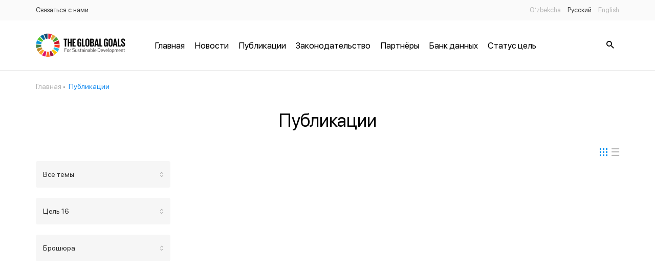

--- FILE ---
content_type: text/html; charset=UTF-8
request_url: https://nsdg.stat.uz/publications?document_id=41&objective_id=33&subject_id=0
body_size: 2715
content:
<!DOCTYPE html>
<html lang="ru">
<head>
    <meta charset="utf-8">
    <meta http-equiv="X-UA-Compatible" content="IE=edge">
    <meta name="viewport" content="width=device-width, initial-scale=1">
	<meta name="yandex-verification" content="d86536c00c26d85e">
	<meta name="keywords" content="BRM, Barqaror rivojlanish maqsadlari, Milliy barqaror rivojlanish maqsadlari, O‘zbekiston Respublikasi Milliy statistika qo‘mitasi, Milliy statistika qo‘mitasi, statistika, БРМ, Барқарор ривожланиш мақсадлари, Миллий барқарор ривожланиш мақсадлари, Ўзбекистон Республикаси Миллий статистика қўмитаси, Миллий статистика қўмитаси, статистика, ЦУР, Цели устойчивого развития, Национальные цели устойчивого развития, Национальный комитет Республики Узбекистан по статистике, Национальный комитет по статистике, SDG, Sustainable development goals, National sustainable development goals, National statistics committee of Republic of Uzbekistan, National statistics committee, statistics">
    <meta name="description" content="BRM, Barqaror rivojlanish maqsadlari, Milliy barqaror rivojlanish maqsadlari, O‘zbekiston Respublikasi Milliy statistika qo‘mitasi, Milliy statistika qo‘mitasi, statistika, БРМ, Барқарор ривожланиш мақсадлари, Миллий барқарор ривожланиш мақсадлари, Ўзбекистон Республикаси Миллий статистика қўмитаси, Миллий статистика қўмитаси, статистика, ЦУР, Цели устойчивого развития, Национальные цели устойчивого развития, Национальный комитет Республики Узбекистан по статистике, Национальный комитет по статистике, SDG, Sustainable development goals, National sustainable development goals, National statistics committee of Republic of Uzbekistan, National statistics committee, statistics">
    <!-- CSRF Token -->
    <meta name="csrf-token" content="DZYrdkynroDdvgn2y1VFlca203QLDduBQFGpcSoD">

    <title>ЦУР</title>

    <link rel="shortcut icon" href="https://nsdg.stat.uz/favicon.png" type="image/x-icon">
    <!-- Styles -->
    <link href="https://nsdg.stat.uz/css/animated.css" rel="stylesheet">
    <link href="https://nsdg.stat.uz/css/defaultStyles.css" rel="stylesheet">
    <link href="https://nsdg.stat.uz/css/fonts.css" rel="stylesheet">
    <link href="https://nsdg.stat.uz/css/icons.css" rel="stylesheet">
    <link href="https://nsdg.stat.uz/css/jquery.formstyler.css" rel="stylesheet">
    <link href="https://nsdg.stat.uz/css/jquery.fancybox-buttons.css" rel="stylesheet">
    <link href="https://nsdg.stat.uz/css/jquery.fancybox-thumbs.css" rel="stylesheet">
    <link href="https://nsdg.stat.uz/css/jquery.fancybox.css" rel="stylesheet">
    <link href="https://nsdg.stat.uz/css/morris.css" rel="stylesheet">
    <link href="https://nsdg.stat.uz/css/owl.carousel.min.css" rel="stylesheet">
    <link href="https://nsdg.stat.uz/css/owl.theme.default.min.css" rel="stylesheet">
    <link rel="stylesheet" href="https://nsdg.stat.uz/css/style.css?v=1769033887">
    <link rel="stylesheet" href="https://nsdg.stat.uz/css/media.css?v=1769033887">
    <link rel="stylesheet" href="https://nsdg.stat.uz/css/add.css?v=1769033887">
    </head>
<body>
    <!-- start #mainWrap-->
    <div id="mainWrap">
        <!-- start #header-->
        <div id="header">
            <div id="preloader" >
    <div class="md-preloader">
      <div class="cell">
        <div class="circle elastic-spin">
          <img src="https://sdgactioncampaign.org/wp-content/themes/GFOI/theme-base-img/wheel.svg" alt="picture">
        </div></div>
    </div>
</div>
<div id="mobileNavbar">
  <div class="mobileNavbarContent">
    <nav class="headerTopNav">
      <ul>
        <li><a href="https://nsdg.stat.uz/feedback">Связаться с нами</a></li>
      </ul>
    </nav>
    <nav class="headerMobNav">
      <ul class="menu-nav">
                              <li><a href="http://nsdg.stat.uz/">Главная</a></li>
                      <li><a href="http://nsdg.stat.uz/news">Новости</a></li>
                      <li><a href="http://nsdg.stat.uz/publications">Публикации</a></li>
                      <li><a href="http://nsdg.stat.uz/legislations">Законодательство</a></li>
                      <li><a href="http://nsdg.stat.uz/partners">Партнёры</a></li>
                      <li><a href="http://nsdg.stat.uz/databanks">Банк данных</a></li>
                      <li><a href="/ru/reportstatus">Статус цель</a></li>
                        </ul>
    </nav>
  </div>
</div>
<div class="headerTop">
  <div class="mainContainer">
    <nav class="headerTopNav">
      <ul>
        <li><a href="https://nsdg.stat.uz/feedback">Связаться с нами</a></li>
      </ul>
    </nav>
    <div class="langs right">
      <ul>
                  <li >
            <a hreflang="uz" href="https://nsdg.stat.uz/uz/publications?document_id=41&amp;objective_id=33&amp;subject_id=0">O’zbekcha</a>
          </li>
                  <li class='active'>
            <a hreflang="ru" href="https://nsdg.stat.uz/ru/publications?document_id=41&amp;objective_id=33&amp;subject_id=0">Русский</a>
          </li>
                  <li >
            <a hreflang="en" href="https://nsdg.stat.uz/en/publications?document_id=41&amp;objective_id=33&amp;subject_id=0">English</a>
          </li>
              </ul>
    </div>
  </div>
</div>
<div class="header">
  <div class="mainContainer relative">
    <div class="logo"><a href="/"><img src="/images/logo.png" alt="rasm"></a></div>
    <div class="headerNav">
      <nav>
        <ul class="menu-nav">
                                    <li><a href="http://nsdg.stat.uz/">Главная</a></li>
                          <li><a href="http://nsdg.stat.uz/news">Новости</a></li>
                          <li><a href="http://nsdg.stat.uz/publications">Публикации</a></li>
                          <li><a href="http://nsdg.stat.uz/legislations">Законодательство</a></li>
                          <li><a href="http://nsdg.stat.uz/partners">Партнёры</a></li>
                          <li><a href="http://nsdg.stat.uz/databanks">Банк данных</a></li>
                          <li><a href="/ru/reportstatus">Статус цель</a></li>
                              </ul>
      </nav>
    </div>
    <button class="btnNav"><span></span></button>
    <button class="searchBoxBtn"><i class="icon-search"></i><span class="closeSearch"></span></button>
    <div class="searchBox">
      <form action="https://nsdg.stat.uz/search">
        <button class="searchBtn"><i class="icon-search"></i></button>
        <div class="searchField">
          <input type="text" name="q" placeholder="Поиск">
        </div>
      </form>
    </div>
  </div>
</div> 
        </div>
        <!-- end #header-->
        <!-- start #content-->
        <div id="content">
            <div class="mainContainer">
                                                                                                                </div>
                  <div class="mainContainer">
    <div class="breadcrumbs1">
      <a href="https://nsdg.stat.uz">Главная</a>
      <span>Публикации</span>
    </div>
    <h1 class="mainTitle">Публикации</h1>
    <div class="row15" id='pageContent'>
          <div class="colp15-3">
        <div class="filterBar">
                    <div class="filterSelect">
            <div class="filterTitle"> 
                            <span>Все темы</span>
              <i class="arrowsSelect"></i>
            </div>
            <div class="filterList hoverEffect">
              <ul>
                <li>
                                    <a href="https://nsdg.stat.uz/publications?document_id=41&amp;objective_id=33&amp;subject_id=0">Все темы</a>
                </li>
                                                      <li>
                                            <a href="https://nsdg.stat.uz/publications?document_id=41&amp;objective_id=33&amp;subject_id=13">Все темы</a>
                    </li>
                                      <li>
                                            <a href="https://nsdg.stat.uz/publications?document_id=41&amp;objective_id=33&amp;subject_id=39">Международный опыт</a>
                    </li>
                                                </ul>
            </div>
          </div>
                    <div class="filterSelect">
            <div class="filterTitle"> 
                            <span>Цель 16</span>
              <i class="arrowsSelect"></i>
            </div>
            <div class="filterList hoverEffect">
              <ul>
                <li>
                                    <a href="https://nsdg.stat.uz/publications?document_id=41&amp;objective_id=0&amp;subject_id=0">Все темы</a>
                </li>
                                                      <li>
                                            <a href="https://nsdg.stat.uz/publications?document_id=41&amp;objective_id=14&amp;subject_id=0">Цель 1</a>
                    </li>
                                      <li>
                                            <a href="https://nsdg.stat.uz/publications?document_id=41&amp;objective_id=17&amp;subject_id=0">Цель 2</a>
                    </li>
                                      <li>
                                            <a href="https://nsdg.stat.uz/publications?document_id=41&amp;objective_id=21&amp;subject_id=0">Цель 3</a>
                    </li>
                                      <li>
                                            <a href="https://nsdg.stat.uz/publications?document_id=41&amp;objective_id=22&amp;subject_id=0">Цель 4</a>
                    </li>
                                      <li>
                                            <a href="https://nsdg.stat.uz/publications?document_id=41&amp;objective_id=23&amp;subject_id=0">Цель 5</a>
                    </li>
                                      <li>
                                            <a href="https://nsdg.stat.uz/publications?document_id=41&amp;objective_id=24&amp;subject_id=0">Цель 6</a>
                    </li>
                                      <li>
                                            <a href="https://nsdg.stat.uz/publications?document_id=41&amp;objective_id=25&amp;subject_id=0">Цель 7</a>
                    </li>
                                      <li>
                                            <a href="https://nsdg.stat.uz/publications?document_id=41&amp;objective_id=26&amp;subject_id=0">Цель 8</a>
                    </li>
                                      <li>
                                            <a href="https://nsdg.stat.uz/publications?document_id=41&amp;objective_id=27&amp;subject_id=0">Цель 9</a>
                    </li>
                                      <li>
                                            <a href="https://nsdg.stat.uz/publications?document_id=41&amp;objective_id=28&amp;subject_id=0">Цель 10</a>
                    </li>
                                      <li>
                                            <a href="https://nsdg.stat.uz/publications?document_id=41&amp;objective_id=29&amp;subject_id=0">Цель 11</a>
                    </li>
                                      <li>
                                            <a href="https://nsdg.stat.uz/publications?document_id=41&amp;objective_id=30&amp;subject_id=0">Цель 12</a>
                    </li>
                                      <li>
                                            <a href="https://nsdg.stat.uz/publications?document_id=41&amp;objective_id=31&amp;subject_id=0">Цель 13</a>
                    </li>
                                      <li>
                                            <a href="https://nsdg.stat.uz/publications?document_id=41&amp;objective_id=32&amp;subject_id=0">Цель 15</a>
                    </li>
                                      <li class='active'>
                                            <a href="https://nsdg.stat.uz/publications?document_id=41&amp;objective_id=33&amp;subject_id=0">Цель 16</a>
                    </li>
                                      <li>
                                            <a href="https://nsdg.stat.uz/publications?document_id=41&amp;objective_id=34&amp;subject_id=0">Цель 17</a>
                    </li>
                                      <li>
                                            <a href="https://nsdg.stat.uz/publications?document_id=41&amp;objective_id=35&amp;subject_id=0">Все цели</a>
                    </li>
                                                </ul>
            </div>
          </div>
                    <div class="filterSelect">
            <div class="filterTitle"> 
                            <span>Брошюра</span>
              <i class="arrowsSelect"></i>
            </div>
            <div class="filterList hoverEffect">
              <ul>
                <li>
                                    <a href="https://nsdg.stat.uz/publications?document_id=0&amp;objective_id=33&amp;subject_id=0">Тип документа</a>
                </li>
                                                      <li>
                                            <a href="https://nsdg.stat.uz/publications?document_id=15&amp;objective_id=33&amp;subject_id=0">Аналитические доклады</a>
                    </li>
                                      <li>
                                            <a href="https://nsdg.stat.uz/publications?document_id=16&amp;objective_id=33&amp;subject_id=0">Методология</a>
                    </li>
                                      <li>
                                            <a href="https://nsdg.stat.uz/publications?document_id=36&amp;objective_id=33&amp;subject_id=0">Инфографики</a>
                    </li>
                                      <li>
                                            <a href="https://nsdg.stat.uz/publications?document_id=38&amp;objective_id=33&amp;subject_id=0">Методики и инструкции</a>
                    </li>
                                      <li>
                                            <a href="https://nsdg.stat.uz/publications?document_id=40&amp;objective_id=33&amp;subject_id=0">Международный опыт</a>
                    </li>
                                      <li class='active'>
                                            <a href="https://nsdg.stat.uz/publications?document_id=41&amp;objective_id=33&amp;subject_id=0">Брошюра</a>
                    </li>
                                      <li>
                                            <a href="https://nsdg.stat.uz/publications?document_id=45&amp;objective_id=33&amp;subject_id=0">Метаданные</a>
                    </li>
                                                </ul>
            </div>
          </div>
        </div>
      </div>
      <div class="colp15-9">
        <div class="postsViewToggle"><span class="btn-blocks active"><i class="icon-blocks"></i></span><span class="btn-lists"><i class="icon-lists"></i></span></div>
        <div class="posts viewBlocks">
                      <ul>
                          </ul>
                  </div>
        
      </div>
            
        </div>
  </div>
            </div>
        <!-- end #content-->
    </div>
    <!-- end #mainWrap-->
    <!-- start #footer-->
    <div id="footer">
                <div class="minFooter">
  <div class="mainContainer">
    <div class="footerLogo"><a href="https://nsdg.stat.uz"><img src="/images/logo-f.png" alt="rasm"></a></div>
    <div class="footerText"><span>&copy; 2025 &nbsp;Национальный комитет&nbsp;Республики Узбекистан по статистике.</span></div>
    <div class="footerText"><span></span></div>
    <div class="clear"></div>
  </div>
</div>
<div class="maska"></div>		
    </div>
    <!-- end #footer-->
		
    <script src="https://nsdg.stat.uz/js/jquery.js"></script>
    <script src="https://nsdg.stat.uz/js/jquery.formstyler.js"></script>
    <script src="https://nsdg.stat.uz/js/media.js"></script>
    <script src="https://nsdg.stat.uz/js/morris.min.js"></script>
    <script src="https://nsdg.stat.uz/js/owl.carousel.js"></script>
    <script src="https://nsdg.stat.uz/js/jquery.fancybox.js"></script>
    <script src="https://nsdg.stat.uz/js/jquery.fancybox-buttons.js"></script>
    <script src="https://nsdg.stat.uz/js/jquery.fancybox-media.js"></script>
    <script src="https://nsdg.stat.uz/js/jquery.fancybox-thumbs.js"></script>
    <script src="https://nsdg.stat.uz/js/raphael-min.js"></script>
    <script src="https://nsdg.stat.uz/js/xlsx.full.min.js"></script>
	<script src="https://nsdg.stat.uz/js/table.js"></script>

    
    <script src="https://nsdg.stat.uz/js/script.js?v=1769033887"></script>
    <script src="https://nsdg.stat.uz/js/add.js?v=1769033887"></script>
</body>
</html>


--- FILE ---
content_type: text/css
request_url: https://nsdg.stat.uz/css/media.css?v=1769033887
body_size: 1880
content:
/*
font-family: "SFProDisplay-Black";
font-family: "SFProDisplay-Bold";
font-family: "SFProDisplay-Heavy";
font-family: "SFProDisplay-Light";
font-family: "SFProDisplay-LightItalic";
font-family: "SFProDisplay-Medium";
font-family: "SFProDisplay-Regular";
font-family: "SFProDisplay-RegularItalic";
font-family: "SFProDisplay-Semibold";
font-family: "SFProDisplay-Thin";
font-family: "SFProDisplay-Ultralight";
font-family: "BebasNeue";
*/
@media screen and (max-width: 1100px) {
  .headerNav ul li {
    margin: 0 1%; }
  .logo {
    margin: 0 2% 0 0; } }

@media screen and (max-width: 1000px) {
  .btnNav {
    display: block; }
  .headerNav {
    display: none; }
  .searchBox {
    left: 250px; }
  #mobileNavbar {
    display: block; }
  .openMenu {
    overflow: hidden; }
    .openMenu .searchBoxBtn {
      -webkit-animation-name: zoomOut;
              animation-name: zoomOut;
      visibility: hidden; }
    .openMenu #mobileNavbar {
      left: 0px;
      opacity: 1; }
  .columns ul li {
    width: 20%; }
  .tasks ul li {
    width: 33.3333333%; }
  .goalSectionBanner {
    height: 500px; } }

@media screen and (max-width: 870px) {
  .columns ul li {
    width: 25%; }
  .items ul li a .itemTitle {
    font-size: 18px;
    line-height: 1.3; }
  .goalSectionBanner {
    height: 400px; } }

@media screen and (max-width: 767px) {
  body {
    width: 100%;
    min-width: 320px;
    overflow-x: hidden; }
  .mainContainer {
    width: 100%; }
  .row30,
  .row15,
  .row20 {
    margin: 0; }
  .colp30-12,
  .colp30-11,
  .colp30-10,
  .colp30-9,
  .colp30-8,
  .colp30-7,
  .colp30-6,
  .colp30-5,
  .colp30-4,
  .colp30-3,
  .colp30-2,
  .colp30-1,
  .colp15-12,
  .colp15-11,
  .colp15-10,
  .colp15-9,
  .colp15-8,
  .colp15-7,
  .colp15-6,
  .colp15-5,
  .colp15-4,
  .colp15-3,
  .colp15-2,
  .colp15-1,
  .colp20-12,
  .colp20-11,
  .colp20-10,
  .colp20-9,
  .colp20-8,
  .colp20-7,
  .colp20-6,
  .colp20-5,
  .colp20-4,
  .colp20-3,
  .colp20-2,
  .colp20-1 {
    display: block;
    margin: 0 0 20px;
    float: none;
    width: 100%;
    padding: 0; }
  .header {
    padding: 20px 0; }
  .searchBox {
    top: 100%;
    left: 0;
    width: 100%;
    background: #fff;
    margin: 22px 0 0;
    border-bottom: 1px solid #e5e5e5;
    -webkit-animation-name: none !important;
            animation-name: none !important; }
  .mainLogo {
    margin: 30px auto; }
  .columns {
    margin: 0 0 30px; }
  .postBox {
    margin: 50px 0;
    font-size: 18px;
    padding: 20px 0; }
  .greySection {
    padding: 30px 0; }
  .title-1 {
    font-size: 28px;
    margin: 0 0 35px; }
  .items ul li a .itemTitle {
    font-size: 16px; }
  .dataBoxes {
    padding: 50px 0; }
  .footerMenu {
    padding: 30px 0; }
  .footerMenuTable {
    display: block; }
    .footerMenuTable .footerMenuRow {
      display: block; }
      .footerMenuTable .footerMenuRow .footerMenuCol {
        display: inline-block;
        vertical-align: middle;
        *vertical-align: auto;
        *zoom: 1;
        *display: inline;
        width: 48%;
        padding: 15px;
        vertical-align: top; }
  .dataBox {
    padding: 45px 20px;
    text-align: center; }
  .title-hb h1 {
    font-size: 22px; }
  .tasks ul li {
    width: 50%; }
  .indikatorTable {
    margin: 0 0 50px; }
    .indikatorTable table tbody tr td,
    .indikatorTable table tbody tr,
    .indikatorTable table tbody,
    .indikatorTable table {
      display: block; }
    .indikatorTable table tbody tr {
      margin: 0 0 20px;
      background: none !important; }
    .indikatorTable table tbody tr td {
      padding: 15px; }
      .indikatorTable table tbody tr td:first-child {
        padding: 0; }
        .indikatorTable table tbody tr td:first-child:after {
          display: none; }
  .box-green {
    border: 1px solid #3cb050; }
  .box-blue {
    border: 1px solid #007ebb; }
  .box-orange {
    border: 1px solid #dea43e; }
  .title-page {
    font-size: 22px; }
  .pageTabs ul li {
    font-size: 15px;
    margin: 0 2px; }
    .pageTabs ul li a {
      padding: 5px 0; }
  .morrisChart {
    height: 300px; }
  .chartTabs {
    padding: 0 8% 20px; }
  .btnTabs ul li {
    margin: 0 10px 0 0; }
    .btnTabs ul li a {
      padding: 5px 10px;
      height: 32px; }
  .wrapChart {
    padding: 20px 0; }
  .metaDataTitle {
    padding: 20px 55px 20px 27px;
    font-size: 17px; }
  .metaDataTable table tbody tr th,
  .metaDataTable table tbody tr td,
  .metaDataTable table tbody tr,
  .metaDataTable table tbody,
  .metaDataTable table {
    display: block; }
  .metaDataTable table tbody tr {
    padding: 20px; }
  .metaDataTable table tbody tr th,
  .metaDataTable table tbody tr td {
    padding: 5px; }
  .activeBg {
    display: none !important; }
  .hoverEffect li a:hover {
    color: #2a2a2a !important; }
  .chartTable {
    overflow-x: auto; }
    .chartTable table {
      width: auto;
      min-width: 500px; }
  .mainTitle {
    margin: 0 0 30px;
    font-size: 28px; }
  .itemTitle {
    font-size: 16px; }
  .posts.viewBlocks ul {
    margin: 0 -5px; }
    .posts.viewBlocks ul li {
      padding: 0 5px; }
  .itemDesc {
    font-size: 14px; }
  .itemTexts {
    overflow: visible; }
  .posts {
    margin: 0 0 30px; }
  .pagination1 {
    margin: 0 0 60px; }
  .minContainer {
    margin: 0 0 50px; }
  .legislation {
    margin: 0 -15px; }
    .legislation ul li {
      font-size: 15px; }
  .partners ul {
    margin: 0 -10px; }
    .partners ul li {
      padding: 0 10px; }
  .dataBankFilterBtn {
    display: block;
    float: left; }
  .dataBankFilters {
    position: fixed;
    height: 100%;
    left: -300px;
    background: #fff;
    z-index: 99999;
    width: 250px;
    top: 0;
    transition: left 0.2s;
    -o-transition: left 0.2s;
    -moz-transition: left 0.2s;
    -webkit-transition: left 0.2s;
    -ms-transition: left 0.2s;
    padding: 15px;
    box-shadow: 2px 0 5px rgba(0, 0, 0, 0.2);
    -o-box-shadow: 2px 0 5px rgba(0, 0, 0, 0.2);
    -moz-box-shadow: 2px 0 5px rgba(0, 0, 0, 0.2);
    -webkit-box-shadow: 2px 0 5px rgba(0, 0, 0, 0.2);
    -ms-box-shadow: 2px 0 5px rgba(0, 0, 0, 0.2); }
  .dataBankCont {
    width: 100%; }
  .openFilter .dataBankFilters {
    left: 0; }
  .openFilter .maska {
    display: block; }
  .mobFilterClose {
    display: inline-block;
    vertical-align: middle;
    *vertical-align: auto;
    *zoom: 1;
    *display: inline; } }

@media screen and (max-width: 690px) {
  .columns ul li {
    width: 33.33333333%; }
  .postsViewToggle {
    display: none; }
  .posts ul {
    margin: 0 -5px; }
    .posts ul li {
      padding: 0 5px;
      width: 50%;
      display: inline-block;
      vertical-align: middle;
      *vertical-align: auto;
      *zoom: 1;
      *display: inline;
      vertical-align: top;
      border: none; }
      .posts ul li .itemDesc,
      .posts ul li .itemDate {
        display: none; }
      .posts ul li .itemImage {
        width: 100%;
        float: none;
        margin: 0 0 10px; }
  .goalSectionBanner {
    height: 350px;
    background-attachment: scroll; } }

@media screen and (max-width: 660px) {
  .partners ul li {
    width: 50%; }
  .goalTasks ul li {
    width: 100%;
    text-align: left !important;
    padding: 0 !important; } }

@media screen and (max-width: 550px) {
  .columns ul li {
    width: 50%; }
  .tasks {
    margin: 0 -15px; }
    .tasks ul li {
      width: 100%; } }

@media screen and (max-width: 500px) {
  .footerMenuTable .footerMenuRow .footerMenuCol {
    width: 100%;
    display: block; }
  .items .owl-item {
    text-align: center; }
  .items ul li {
    max-width: 100%;
    display: block; }
  .icoPage {
    float: none; }
  .goalSectionBanner {
    height: 250px; } }

@media screen and (max-width: 440px) {
  .posts ul li {
    width: 100%; }
    .posts ul li .itemImage a {
      padding: 80% 0 0; }
  .partners ul li {
    width: 100%; }
  .feedback {
    padding: 20px; } }

@media screen and (max-width: 400px) {
  .headerTop .headerTopNav {
    display: none; }
  .columns ul li {
    width: 100%; }
    .columns ul li a .columnTexts {
      padding: 30px; } }
